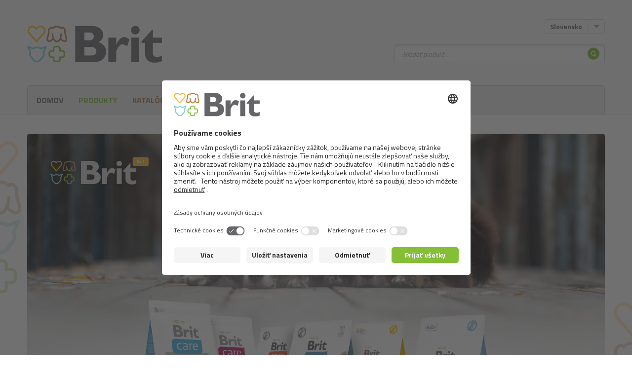

--- FILE ---
content_type: text/html; charset=UTF-8
request_url: https://brit-petfood.com/sk/program-5-1-zadarmo
body_size: 9064
content:
<!DOCTYPE html>
<!--[if IE 7 ]>    <html lang="sk" class="ie7 no-js"> <![endif]-->
<!--[if IE 8 ]>    <html lang="sk" class="ie8 no-js"> <![endif]-->
<!--[if IE 9 ]>    <html lang="sk" class="ie9 no-js"> <![endif]-->
<!--[if (gt IE 9)|!(IE)]><!--> <html lang="sk" class="no-js"> <!--<![endif]-->
    <head>

    <title>Program 5+1 zadarmo &ndash; Brit</title>

    <link rel="dns-prefetch" href="//fonts.googleapis.com">
    <link rel="preconnect" href="https://fonts.gstatic.com/" crossorigin>

        <meta charset="utf-8" />
    <meta name="viewport" content="width=device-width, initial-scale=1.0, minimum-scale=1.0, maximum-scale=1.0, user-scalable=0" />
    <!--[if IE]><meta http-equiv="X-UA-Compatible" content="IE=edge,chrome=1"><![endif]-->
    
    <meta name="DC.Title"                   content="Program 5+1 zadarmo &ndash; Brit" />
    <meta name="description"                content="Hľadáte kvalitné krmivo pre svojho domáceho maznáčika? Doprajte mu len to najlepšie v podobe 100% prírodného krmiva Brit. Zabezpečujeme predaj krmiva online." />
    <meta name="keywords"                   content="krmivo, mäso, pes, mačka, hlodavec, bez obilnín, holistické krmivo, domáci maznáčikovia" />
    <meta name="geo.position"               content="https://krmivo-brit.cz" />
    <meta name="ICBM"                       content="https://krmivo-brit.cz" />
    <meta name="author"                     content="" />
    <meta name="robots"                     content="index,follow" />
    <meta name="copyright"                  content="All rights reserved"/>
    <meta name="google-site-verification"   content="kLPjPwsiPv1Ic2fSNFqfzSBrW5LWvaaaVNm_AsXwGK4" />
    <meta charset="utf-8"/>
    
    <meta property="og:url"                 content="http://brit-petfood.com/sk/program-5-1-zadarmo" />
    <meta property="og:site_name"           content="Program 5+1 zadarmo &ndash; Brit" />
    <meta property="og:type"                content="website" />
    <meta property="og:title"               content="Program 5+1 zadarmo &ndash; Brit" />
    <meta property="og:image"               content="https://www.krmivo-brit.cz/assets/front/img/ogfacebook.png" />
    <meta property="og:description"         content="Hľadáte kvalitné krmivo pre svojho domáceho maznáčika? Doprajte mu len to najlepšie v podobe 100% prírodného krmiva Brit. Zabezpečujeme predaj krmiva online." />
    
    <meta property="fb:app_id" content="264436323913483" />

    <meta property="twitter:url"            content="http://brit-petfood.com/sk/program-5-1-zadarmo" />
    <meta property="twitter:image"          content="https://www.krmivo-brit.cz/assets/front/img/ogtwitter.png" />
    <meta property="twitter:title"          content="Program 5+1 zadarmo &ndash; Brit" />
    <meta property="twitter:creator"        content=""/>
    <meta property="twitter:description"    content="Hľadáte kvalitné krmivo pre svojho domáceho maznáčika? Doprajte mu len to najlepšie v podobe 100% prírodného krmiva Brit. Zabezpečujeme predaj krmiva online." />
    <meta property="twitter:site"           content="Program 5+1 zadarmo &ndash; Brit" />
    
        <link rel="alternate" hreflang="cs" href="http://krmivo-brit.cz/program-5-1-zdarma" />
	<link rel="alternate" hreflang="sk" href="http://brit-petfood.com/sk/program-5-1-zadarmo" />
	
            <link rel="apple-touch-icon" sizes="57x57"         href="/assets/front/favicons/apple-icon-57x57.png">
    <link rel="apple-touch-icon" sizes="60x60"         href="/assets/front/favicons/apple-icon-60x60.png">
    <link rel="apple-touch-icon" sizes="72x72"         href="/assets/front/favicons/apple-icon-72x72.png">
    <link rel="apple-touch-icon" sizes="76x76"         href="/assets/front/favicons/apple-icon-76x76.png">
    <link rel="apple-touch-icon" sizes="114x114"       href="/assets/front/favicons/apple-icon-114x114.png">
    <link rel="apple-touch-icon" sizes="120x120"       href="/assets/front/favicons/apple-icon-120x120.png">
    <link rel="apple-touch-icon" sizes="144x144"       href="/assets/front/favicons/apple-icon-144x144.png">
    <link rel="apple-touch-icon" sizes="152x152"       href="/assets/front/favicons/apple-icon-152x152.png">
    <link rel="apple-touch-icon" sizes="180x180"       href="/assets/front/favicons/apple-icon-180x180.png">
    <link rel="icon" type="image/png" sizes="192x192"  href="/assets/front/favicons/android-icon-192x192.png">
    <link rel="icon" type="image/png" sizes="32x32"    href="/assets/front/favicons/favicon-32x32.png">
    <link rel="icon" type="image/png" sizes="96x96"    href="/assets/front/favicons/favicon-96x96.png">
    <link rel="icon" type="image/png" sizes="16x16"    href="/assets/front/favicons/favicon-16x16.png">
    <link rel="manifest"                               href="/assets/front/favicons/manifest.json">
    <meta name="msapplication-TileImage"               content="/assets/front/favicons/ms-icon-144x144.png">
    <meta name="msapplication-TileColor" content="#ffffff">
    <meta name="theme-color" content="#ffffff">
    

    <link href="/tmp/9908c5dc5b3f1f1b226ae2dfbcfc21df.css?v=20220412" rel="stylesheet" type="text/css">
    <script src="/tmp/fad4c040d654a53337939b5f3fd268e9.js?v=20220412"></script>
    
    <link href="https://fonts.googleapis.com/css?family=Titillium+Web:300,300i,400,600,700&display=swap&subset=latin-ext" rel="stylesheet">

            <link href="https://fonts.googleapis.com/css?family=Amatic+SC:700|Yanone+Kaffeesatz:700&display=swap&subset=latin-ext" rel="stylesheet">
        <script src="https://ajax.googleapis.com/ajax/libs/webfont/1.6.26/webfont.js"></script>
        <script>
          WebFont.load({
            google: {
              families: ['Amatic+SC:700:latin-ext', 'Yanone+Kaffeesatz:700']
            },
            custom: {
              families: ['Veneer', 'Metro Script', 'Gill Sans MT', 'Gill Sans EDITED', 'Tartine Script Regular EDITED', 'Klavika', 'TheSans', 'Good Pro'],
              urls: ['https://krmivo-brit.cz/assets/fonts/veneer/style.css', 'https://krmivo-brit.cz/assets/fonts/metro-script/style.css', '/assets/fonts/gillsans/style.css', '/assets/fonts/gillsansedited/style.css', '/assets/fonts/tartinescript/style.css', '/assets/fonts/klavika/style.css', '/assets/fonts/thesans/style.css', '/assets/fonts/goodpro/style.css']
            }
          });
        </script>
    
        
    <link rel="shortcut icon" href="/assets/front/img/favicon.ico?v=1" />
    <script>document.documentElement.className = document.documentElement.className.replace('no-js', 'js');</script>

    
        <!-- Google Tag Manager -->
        <script>(function(w,d,s,l,i){w[l]=w[l]||[];w[l].push({'gtm.start':
                new Date().getTime(),event:'gtm.js'});var f=d.getElementsByTagName(s)[0],
              j=d.createElement(s),dl=l!='dataLayer'?'&l='+l:'';j.async=true;j.src=
              'https://www.googletagmanager.com/gtm.js?id='+i+dl;f.parentNode.insertBefore(j,f);
          })(window,document,'script','dataLayer','GTM-5JQLSDJ');</script>
        <!-- End Google Tag Manager -->

    

    

</head>
    <body
            data-system-link="Front:Node:default"
            data-language="SK_sk"

            data-i18n-dictionary-timestamp="1669712183"
            data-i18n-current-language-code="SK_sk"
            data-i18n-current-language-formula="nplurals=3; plural=((((n%10)==1)&&((n%100)!=11))?(0):(((((n%10)>=2)&&((n%10)<=4))&&(((n%100)<10)||((n%100)>=20)))?(1):2));"
            data-i18n-current-language-prefix="sk"
            data-i18n-current-web-module="Front"

            
            class="front-node-default page-subpage chrome mac desktop SK_sk "
    >

                        
        <div class="mother" > <!-- Výmysel superkodérů -->

                            <div id="fb-root"></div>

    <p id="menu-accessibility">
        <a title="Prejsť na obsah (klávesová skratka alt + 2)" accesskey="2" href="#main">Prejsť na obsah</a>
        <span class="hide">|</span>
        <a href="#menu-main">Prejsť na hlavné menu</a>
        <span class="hide">|</span>
        <a href="#form-search">Prejsť na vyhľadávanie produktov</a>
    </p>

    <div id="header">
        <div class="container-fluid">
            <p id="logo" itemscope itemtype="http://schema.org/Organization">
                <a itemprop="url" href="/sk">
                    <img itemprop="logo" src="/assets/front/img/logo-brit.png" alt="Brit" />
                                            <img itemprop="logo" src="/assets/front/img/logo-brit.png" alt="Brit" />
                                    </a>
            </p>
        </div>
    </div>            
            

    <div id="main">

        <div class="container-fluid">

            
            <div class="bonusProgram">
    <img src="/assets/front/img/bonusProgram/logo.svg" class="bonusProgram__logo" width="200">
    <div class="center mb-8">
        <img src="/file/nodes/5plus1-banner-sk.png" alt="Program 5+1 zdarma" class="bonusProgram__products">
        <p class="bonusProgram__lead">
            Nakúpte vo vybraných kamenných predajniach<br> <strong>5&nbsp;balení krmiva Brit a šieste dostanete zadarmo</strong>.
        </p>
            </div>
    <div class="center mb-8">
        <h2 class="bonusProgram__caption mb-4">Ako postupovať?</h2>
        <ol class="bonusProgram__steps left">
            <li>Navštívte <strong>predajňu zaradenú do programu 5+1</strong>, vyberte produkty Brit zaradené do programu.</li>
            <li><strong>Naskenujte priamo na mieste čiarový kód</strong> z produktu, po zaplatení odfoťte účtenku a odošlite na schválenie.</li>
            <li>S piatym schváleným nákupom sa vám automaticky vygeneruje QR kód, ktorý ukážete predajcovi a <strong>odnesiete si produkt zdarma</strong>.</li>
        </ol>
    </div>

    <div class="center mb-8">
        <h2 class="bonusProgram__caption mb-4">AKO APLIKÁCIU POUŽÍVAŤ?</h2>

        <div class="bonusProgram__video">
            <img src="/assets/front/img/bonusProgram/placeholder.png" class="bonusProgram__videoItem" onclick="this.nextSibling.src=this.nextSibling.getAttribute('data-src'); this.style.display='none'" style="cursor: pointer; z-index:2;"><iframe data-src="https://www.youtube.com/embed/BuRDcvOxhig?&autoplay=1" frameborder="0" allow="autoplay; encrypted-media" class="bonusProgram__videoItem" allowfullscreen=""></iframe>
        </div>
    </div>

    <div class="center mb-8">
        <a href="https://bonus.krmivo-brit.cz" class="btn btn-green btn-buy btn-icon-after btn-rounded">
            <span>
                <span>Prejsť do aplikácie 5+1 zadarmo</span>
                <span class="icon icon-arrow-right-circle"></span>
            </span>
        </a>
    </div>
    <p>
        <a href="/file/nodes/slk-brit-podmienky-vernostneho-programu-0.pdf" target="_blank">Pravidlá programu 5+1 zadarmo</a><br>
        <a href="/file/nodes/01b-informace-ziskani-ou-smlouva-vernostni-koncept-sk-260121.pdf" target="_blank">Informácie o spracúvaní osobných údajov</a><br>
        <a href="/file/nodes/01c-informace-ziskani-ou-marketing-koncept-sk-260121.pdf" target="_blank">Súhlas so spracúvaním osobných údajov a informácie o spracúvaní osobných údajov</a>
    </p>
</div>

        </div>
    </div>



                            <div id="box-header">

        <div class="row">

            
            <div class="item dropdown js-dropdown menu-dropdown language-menu" id="menu-lang">

                <a href="/" class="btn btn-small btn-border btn-icon-after toggle text-left">
                    <span>
                        <span class="language-label-min-width">
                                                            Slovensko
                                                    </span>
                        <span class="icon icon-caret-down"></span>
                    </span>
                </a>

                <div class="more">

                    <ul class="reset">
                                                    <li>
                                <a href="/cs/program-5-1-zdarma"><img src="/file/nodes/country/flagImage/czech-republic.png/24x24/FIT"></a>
                            </li>
                                                    <li>
                                <a href="/sk/program-5-1-zadarmo"><img src="/file/nodes/country/flagImage/slovakia.png/24x24/FIT"></a>
                            </li>
                                                    <li>
                                <a href="https://karmybrit.pl"><img src="/file/nodes/country/flagImage/poland.png/24x24/FIT"></a>
                            </li>
                                            </ul>

                    <div class="show-more">
                        <a href="/sk/distributors">
                            <span class="text-black-50">International&nbsp;</span>
                            <svg xmlns="http://www.w3.org/2000/svg" style="width: 24px; height: 24px; padding: 4.25px 0;" fill="none" viewBox="0 0 24 24" stroke="currentColor" stroke-width="2">
                              <path stroke-linecap="round" stroke-linejoin="round" d="M3.055 11H5a2 2 0 012 2v1a2 2 0 002 2 2 2 0 012 2v2.945M8 3.935V5.5A2.5 2.5 0 0010.5 8h.5a2 2 0 012 2 2 2 0 104 0 2 2 0 012-2h1.064M15 20.488V18a2 2 0 012-2h3.064M21 12a9 9 0 11-18 0 9 9 0 0118 0z" />
                            </svg>
                        </a>
                    </div>
                </div>
            </div>
        </div>

        <div class="row">

            <div itemscope itemtype="http://schema.org/WebSite" class="item form-search" id="form-search">
    <meta itemprop="url" content="/sk"/>

    <p class="menu-mobile js-menu-mobile">
        <a href="#" class="toggle-mobile">
            <span class="vhide">Hľadať</span>
            <span class="icon icon-search"></span>
            <span class="icon icon-close"></span>
        </a>
    </p>

    <form itemprop="potentialAction" itemscope itemtype="http://schema.org/SearchAction" action="/sk/products" class="form-wrap" method="get">

        <p class="inp-wrap">

            <label for="search" class="vhide">Hľadať</label>
            <span class="inp-fix">
                 <meta itemprop="target" content="/sk/products?search={search}" />
                <input itemprop="query-input" type="text" class="inp-text" autocomplete="off" name="search" id="search" placeholder="Hľadať produkt ...">
            </span>

            <button class="btn btn-icon-only hidden-xs" type="submit">
                <span>
                    <span class="vhide">Hľadať</span>
                    <span class="icon icon-search-circle"></span>
                </span>
            </button>

            <button class="btn btn-green visible-xs-block" type="submit">
                <span>Hľadať</span>
            </button>

        </p>

        <div class="templates">
            <li class="item">
                <a href="#" class="inner">
                    <p class="img">
                        <img src="" alt="">
                    </p>
                    <p class="product"></p>
                </a>
            </li>
        </div>

        <div class="box-autocomplete">
            <div class="wrap">

                <div class="crossroad-products-small">
                    <ul class="reset products">

                        <li class="loading">
                            <a class="inner">
                                <p class="product">Načítava sa...</p>
                            </a>
                        </li>

                        <li class="not-found" style="display: none">
                            <a class="inner">
                                <p class="product">Nenašiel sa žiaden zodpovedajúci produkt</p>
                            </a>
                        </li>


                    </ul>
                </div>

            </div>
        </div>

    </form>
</div>
            
        </div>

    </div>
            <div id="menu-main">
    <div class="container-fluid">

        <p class="menu-mobile js-menu-mobile">
            <a href="#" class="toggle-mobile">
                <span class="vhide">Menu</span>
                <span class="icon icon-menu"></span>
                <span class="icon icon-close"></span>
            </a>
        </p>

        <div class="wrap">
            <ul class="reset menu">


                
        <li class="hidden-xs">

                        <a id="navigationLink_home" class="" href="/sk">Domov</a>

            
        </li>

        <li class="">

                        <a href="#" class="submenu-link">
                <span class="icon icon-caret-down"></span>
            </a>
                        <a  class="green" href="/sk/products">Produkty</a>

                        <div class="more">
                <ul class="reset">
                    
        <li class="">

                        <a  class="" href="/sk/products/dogs">Psy</a>

            
        </li>

        <li class="">

                        <a  class="" href="/sk/products/cats">Mačky</a>

            
        </li>

        <li class="">

                        <a  class="" href="/sk/products/rodents">Hlodavce</a>

            
        </li>
                </ul>
            </div>
            
        </li>

        <li class="">

                        <a href="#" class="submenu-link">
                <span class="icon icon-caret-down"></span>
            </a>
                        <a  class="brown" href="/sk/breed-catalog">Katalóg plemien</a>

                        <div class="more">
                <ul class="reset">
                    
        <li class="">

                        <a  class="" href="/sk/breed-catalog/dogs">Psi</a>

            
        </li>

        <li class="">

                        <a  class="" href="/sk/breed-catalog/cats">Mačky</a>

            
        </li>
                </ul>
            </div>
            
        </li>

        <li class="">

                        <a href="#" class="submenu-link">
                <span class="icon icon-caret-down"></span>
            </a>
                        <a  class="blue" href="/sk/company-profile">O nás</a>

                        <div class="more">
                <ul class="reset">
                    
        <li class="">

                        <a  class="" href="/sk/company-profile">Profil spoločnosti</a>

            
        </li>

        <li class="">

                        <a  class="green" href="/sk/kontakt">Kontakt</a>

            
        </li>
                </ul>
            </div>
            
        </li>

        <li class="">

                        <a  class="green" href="/sk/shops">Obchody</a>

            
        </li>

                
            </ul>

            
        </div>

    </div>
</div>
            
    <div class="footer">
        <div class="wrap">
            <div class="container-fluid">

                <div class="row language-switcher-box">
                    <div class="col-xs-8 col-xs-offset-2">
                        <a href="/sk/where-are-you-from" class="btn btn-green btn-rounded visible-xs">
                            <span>
                                <span>Prepnúť jazyk</span>
                            </span>
                        </a>
                    </div>
                </div>

                <div class="footer-line">
                    <div class="footer-line__links">
                        <p class="copy">
                                                            <a href="/sk/program-5-1-zadarmo">5+1 pre zákazníkov</a>
                                <a href="https://bonus.krmivo-brit.cz/retail" target="_blank">5+1 pre predajcov</a>
                                                    </p>

                        <p class="copy pt-0">
                            &copy; 2026 VAFO PRAHA s.r.o. Všetky práva vyhradené
                        </p>
                    </div>

                    <div>
                        <div class="cards">
                            <span>
                                <svg xmlns="http://www.w3.org/2000/svg" width="60px" viewBox="0 0 146.8024 120.4146">
                                  <g>
                                    <rect width="146.8024" height="120.4146" style="fill: none"/>
                                    <g>
                                      <path d="M358.94359,351.0513V345.052a3.558,3.558,0,0,0-3.7594-3.7994,3.70192,3.70192,0,0,0-3.3595,1.6997,3.511,3.511,0,0,0-3.1596-1.6997,3.16116,3.16116,0,0,0-2.7996,1.4198v-1.1798h-2.0798v9.5587h2.0997v-5.2994a2.23566,2.23566,0,0,1,2.3397-2.5396c1.3798,0,2.0798.8999,2.0798,2.5196v5.3194h2.0997v-5.2994a2.25437,2.25437,0,0,1,2.3397-2.5396c1.41971,0,2.0996.8999,2.0996,2.5196v5.3194Zm31.0758-9.5587h-3.3995V338.593h-2.0997v2.8996h-1.9398v1.8997h1.9398v4.3594c0,2.2196.8599,3.5396,3.3195,3.5396a4.88466,4.88466,0,0,0,2.5996-.74l-.5998-1.7798a3.83859,3.83859,0,0,1-1.8398.54c-1.0399,0-1.3798-.6401-1.3798-1.5997v-4.3195h3.3995Zm17.73761-.24a2.81917,2.81917,0,0,0-2.51961,1.3998v-1.1598h-2.0598v9.5587h2.0797v-5.3594c0-1.5797.6799-2.4596,2.0399-2.4596a3.38832,3.38832,0,0,1,1.2997.24l.6399-1.9598a4.44615,4.44615,0,0,0-1.47979-.2599Zm-26.81631.9998a7.14807,7.14807,0,0,0-3.8995-.9998c-2.4197,0-3.9794,1.1598-3.9794,3.0595,0,1.5599,1.1598,2.5198,3.2994,2.8197l.9799.1399c1.1398.1598,1.6798.4599,1.6798.9998,0,.7399-.76,1.16-2.1797,1.16a5.09159,5.09159,0,0,1-3.1796-1l-.9798,1.6198a6.89734,6.89734,0,0,0,4.1394,1.24c2.7596,0,4.3593-1.3,4.3593-3.1197,0-1.6798-1.2597-2.5597-3.3394-2.8597l-.9798-.14c-.9-.1199-1.6198-.2997-1.6198-.9396,0-.7.6797-1.12,1.8197-1.12a6.16291,6.16291,0,0,1,2.9796.8199Zm55.71231-.9998a2.81917,2.81917,0,0,0-2.51961,1.3998v-1.1598h-2.0597v9.5587h2.0796v-5.3594c0-1.5797.68-2.4596,2.03971-2.4596a3.3889,3.3889,0,0,1,1.3.24l.63989-1.9598a4.44671,4.44671,0,0,0-1.47989-.2599Zm-26.79641,5.0191a4.82943,4.82943,0,0,0,5.0995,5.0196,5.00684,5.00684,0,0,0,3.4394-1.14l-.9998-1.6798a4.20185,4.20185,0,0,1-2.49969.8599,3.06518,3.06518,0,0,1,0-6.1191,4.2013,4.2013,0,0,1,2.49969.86l.9998-1.6799a5.00768,5.00768,0,0,0-3.4394-1.1398,4.8293,4.8293,0,0,0-5.0995,5.0191Zm19.47741,0v-4.7791h-2.07971v1.1598a3.62617,3.62617,0,0,0-3.0196-1.3998,5.02538,5.02538,0,0,0,0,10.0387,3.6263,3.6263,0,0,0,3.0196-1.4v1.16H429.334Zm-7.739,0a2.89437,2.89437,0,1,1,2.89979,3.0597,2.86746,2.86746,0,0,1-2.89979-3.0597Zm-25.09641-5.0191a5.02359,5.02359,0,0,0,.14,10.0387,5.80955,5.80955,0,0,0,3.91941-1.34l-1.01991-1.5397a4.55355,4.55355,0,0,1-2.7796.9998,2.65471,2.65471,0,0,1-2.8596-2.3398H400.998c.02-.2598.03989-.5198.03989-.7999-.01989-2.9794-1.8597-5.0191-4.5393-5.0191Zm-.0401,1.8597a2.37413,2.37413,0,0,1,2.4197,2.3197h-4.9593a2.46089,2.46089,0,0,1,2.5396-2.3197Zm52.1729,3.1594v-8.6185h-2.0798v4.9992a3.62611,3.62611,0,0,0-3.0195-1.3998,5.02537,5.02537,0,0,0,0,10.0387,3.62624,3.62624,0,0,0,3.0195-1.4v1.16h2.0798Zm3.4668,3.3943a.95392.95392,0,0,1,.3762.0746.97593.97593,0,0,1,.3074.2037.95726.95726,0,0,1,.2071.3027.93387.93387,0,0,1,0,.7371.96452.96452,0,0,1-.2071.3015.998.998,0,0,1-.3074.2048.93913.93913,0,0,1-.3762.0758.96809.96809,0,0,1-.8976-.5821.93625.93625,0,0,1,0-.7371.96319.96319,0,0,1,.2062-.3027.94913.94913,0,0,1,.3085-.2037A.98157.98157,0,0,1,452.09819,349.666Zm0,1.6906a.70738.70738,0,0,0,.2866-.0582.7542.7542,0,0,0,.2327-.1584.74473.74473,0,0,0,0-1.048.73833.73833,0,0,0-.2327-.157.71686.71686,0,0,0-.2866-.0571.74733.74733,0,0,0-.29219.0571.7299.7299,0,0,0-.23631.157.74447.74447,0,0,0,0,1.048.745.745,0,0,0,.23631.1584A.73739.73739,0,0,0,452.09819,351.3566Zm.0559-1.1854a.40175.40175,0,0,1,.2621.0758.253.253,0,0,1,.0919.2061.23989.23989,0,0,1-.0733.1803.3496.3496,0,0,1-.2085.0874l.2888.333h-.2258l-.2678-.3307h-.0862v.3307h-.1886v-.8826Zm-.2188.1655v.2352h.2166a.21318.21318,0,0,0,.1188-.0293.0996.0996,0,0,0,.0441-.0895.09807.09807,0,0,0-.0441-.0875.21492.21492,0,0,0-.1188-.0289Zm-11.0428-4.065a2.89423,2.89423,0,1,1,2.89951,3.0597,2.86735,2.86735,0,0,1-2.89951-3.0597Zm-70.2304,0v-4.7791h-2.0798v1.1598a3.62617,3.62617,0,0,0-3.0196-1.3998,5.02538,5.02538,0,0,0,0,10.0387,3.6263,3.6263,0,0,0,3.0196-1.4v1.16h2.0798Zm-7.7389,0a2.89423,2.89423,0,1,1,2.8995,3.0597A2.86735,2.86735,0,0,1,362.92319,346.2717Z" transform="translate(-322.59839 -245.7927)" style="fill: #231f20"/>
                                      <g>
                                        <rect x="57.6515" y="22.8537" width="31.5" height="56.6064" style="fill: #ff5f00"/>
                                        <path d="M382.25009,296.9496A35.93751,35.93751,0,0,1,396,268.6464a36,36,0,1,0,0,56.6064A35.938,35.938,0,0,1,382.25009,296.9496Z" transform="translate(-322.59839 -245.7927)" style="fill: #eb001b"/>
                                        <path d="M454.24519,296.9496A35.99866,35.99866,0,0,1,396,325.2528a36.0052,36.0052,0,0,0,0-56.6064,35.99866,35.99866,0,0,1,58.24519,28.3032Z" transform="translate(-322.59839 -245.7927)" style="fill: #f79e1b"/>
                                        <path d="M450.81019,319.2565v-1.1589h.4673v-.2361h-1.1901v.2361h.4675v1.1589Zm2.3105,0v-1.3973h-.3648l-.4196.9611-.4197-.9611h-.365v1.3973h.2576v-1.054l.3935.9087h.2671l.3935-.911v1.0563Z" transform="translate(-322.59839 -245.7927)" style="fill: #f79e1b"/>
                                      </g>
                                    </g>
                                  </g>
                                </svg>

                            </span>
                            <span>
                                <svg style="margin-left: -16px;" enable-background="new 0 0 3384.54 2077.85" width="90px" viewBox="0 0 3384.54 2077.85" xmlns="http://www.w3.org/2000/svg"><path d="m1461.26 739.84-251.37 599.74h-164l-123.7-478.62c-7.51-29.48-14.04-40.28-36.88-52.7-37.29-20.23-98.87-39.21-153.05-50.99l3.68-17.43h263.99c33.65 0 63.9 22.4 71.54 61.15l65.33 347.04 161.46-408.2h163zm642.58 403.93c.66-158.29-218.88-167.01-217.37-237.72.47-21.52 20.96-44.4 65.81-50.24 22.23-2.91 83.48-5.13 152.95 26.84l27.25-127.18c-37.33-13.55-85.36-26.59-145.12-26.59-153.35 0-261.27 81.52-262.18 198.25-.99 86.34 77.03 134.52 135.81 163.21 60.47 29.38 80.76 48.26 80.53 74.54-.43 40.23-48.23 57.99-92.9 58.69-77.98 1.2-123.23-21.1-159.3-37.87l-28.12 131.39c36.25 16.63 103.16 31.14 172.53 31.87 162.99 0 269.61-80.51 270.11-205.19m404.94 195.81h143.49l-125.25-599.74h-132.44c-29.78 0-54.9 17.34-66.02 44l-232.81 555.74h162.91l32.34-89.58h199.05zm-173.11-212.5 81.66-225.18 47 225.18zm-652.74-387.24-128.29 599.74h-155.14l128.34-599.74z" fill="#1434cb"/></svg>
                            </span>
                        </div>
                                            </div>
                </div>

            </div>
        </div>
    </div>            
        </div>

        
        
        <!-- Modal -->
        <div class="modal fade" id="britanimalsModal" tabindex="-1" role="dialog" aria-labelledby="britanimalsModalLabel" aria-hidden="true">
            <div class="modal-dialog" role="document">
                <div class="modal-content">
                    <div class="modal-header" style="background-color: #fff; padding-bottom: 0;">
                        <button type="button" class="close" data-dismiss="modal" aria-label="Close">
                            <span aria-hidden="true">&times;</span>
                        </button>
                        <hgroup class="modal-hgroup">
                            <img src="" width="32" alt=""
                                 aria-hidden="true" loading="lazy">
                            <h5 class="modal-title"  id="britanimalsModalLabel"></h5>
                        </hgroup>
                    </div>
                    <div class="modal-body"></div>
                </div>
            </div>
        </div>

</body>
</html>


--- FILE ---
content_type: text/css
request_url: https://brit-petfood.com/assets/fonts/gillsansedited/style.css
body_size: 19
content:
@font-face {
    font-family: 'Gill Sans EDITED';
    src: url('gill-sans-regular-edited.ttf') format('truetype');
    font-weight: 400;
}

@font-face {
    font-family: 'Gill Sans EDITED';
    src: url('gill-sans-semibold-edited.ttf') format('truetype');
    font-weight: 600;
}


--- FILE ---
content_type: image/svg+xml
request_url: https://brit-petfood.com/assets/front/img/bonusProgram/logo.svg
body_size: 3506
content:
<svg fill="none" xmlns="http://www.w3.org/2000/svg" viewBox="0 0 207 58">
  <path d="M150.12 14.042c0 3.154-2.582 5.734-5.743 5.734-3.159 0-5.744-2.58-5.744-5.734 0-3.153 2.585-5.733 5.744-5.733 3.161 0 5.743 2.58 5.743 5.733z" fill="#D4D4D4"/>
  <path d="M76.418 36.62h8.55c4.306 0 7.467 1.939 7.467 5.521 0 4.227-2.368 6.019-9.118 6.019h-6.898V36.62zM64.212 8.24V57.12h23.84c14.295 0 17.309-8.746 17.309-14.333 0-5.736-3.446-10.752-10.412-12.546 4.097-2.006 6.676-5.66 6.676-9.747 0-5.444-4.665-12.255-16.226-12.255H64.212zm12.206 8.96h6.39c4.46 0 6.251 2.65 6.251 5.16 0 2.578-1.791 5.304-6.25 5.304h-6.39V17.2z" fill="#747373"/>
  <path d="M76.418 36.62h8.55c4.306 0 7.467 1.939 7.467 5.521 0 4.227-2.368 6.019-9.118 6.019h-6.898V36.62zM64.212 8.24V57.12h23.84c14.295 0 17.309-8.746 17.309-14.333 0-5.736-3.446-10.752-10.412-12.546 4.097-2.006 6.676-5.66 6.676-9.747 0-5.444-4.665-12.255-16.226-12.255H64.212zm12.206 8.96h6.39c4.46 0 6.251 2.65 6.251 5.16 0 2.578-1.791 5.304-6.25 5.304h-6.39V17.2z" fill="#D4D4D4"/>
  <path d="M118.888 33.54h.143c3.088-6.88 6.532-10.105 10.557-10.105 2.085 0 3.877.787 6.894 3.009l-2.873 9.174c-2.729-1.72-4.524-2.437-6.175-2.437-3.805 0-6.249 3.586-8.546 9.677V57.12h-10.414V24.078h10.414v9.461z" fill="#747373"/>
  <path d="M118.888 33.54h.143c3.088-6.88 6.532-10.105 10.557-10.105 2.085 0 3.877.787 6.894 3.009l-2.873 9.174c-2.729-1.72-4.524-2.437-6.175-2.437-3.805 0-6.249 3.586-8.546 9.677V57.12h-10.414V24.078h10.414v9.461zM149.552 57.12H139.14V24.078h10.412V57.12z" fill="#D4D4D4"/>
  <path d="M180 31.173h-12.06v13.619c0 3.221 1.865 5.303 5.097 5.303 2.151 0 4.166-.501 6.963-1.935v7.524c-3.661 1.507-6.387 2.08-9.621 2.08-6.893 0-12.856-3.154-12.856-12.398V31.173h-4.737v-2.005l13.861-15.481h1.293v10.39H180v7.096z" fill="#747373"/>
  <path d="M180 31.173h-12.06v13.619c0 3.221 1.865 5.303 5.097 5.303 2.151 0 4.166-.501 6.963-1.935v7.524c-3.661 1.507-6.387 2.08-9.621 2.08-6.893 0-12.856-3.154-12.856-12.398V31.173h-4.737v-2.005l13.861-15.481h1.293v10.39H180v7.096z" fill="#D4D4D4"/>
  <path d="M3.912 11.523a4.327 4.327 0 00-1.32 3.108 4.324 4.324 0 001.287 3.077l.055.06 8.504 9.902 7.22-8.093.023-.026 1.723-1.803c.59-.852.938-1.981.936-3.096-.003-1.244-.415-2.436-1.303-3.32a4.492 4.492 0 00-3.18-1.305 4.486 4.486 0 00-3.146 1.276l-1.67 1.626a1.019 1.019 0 01-1.426-.008l-1.377-1.367a4.494 4.494 0 00-3.18-1.305 4.488 4.488 0 00-3.146 1.274zm8.502 18.703a1.014 1.014 0 01-.762-.354L2.416 19.116A6.35 6.35 0 01.56 14.63a6.35 6.35 0 011.932-4.559 6.521 6.521 0 014.566-1.85c1.666-.001 3.343.632 4.613 1.894l.668.663.952-.926A6.517 6.517 0 0117.858 8a6.526 6.526 0 014.613 1.896c1.326 1.32 1.902 3.07 1.9 4.756-.003 1.558-.475 3.09-1.35 4.327l-.094.114-1.761 1.843-7.984 8.95c-.193.217-.469.34-.759.34h-.01z" fill="#FDC400"/>
  <path d="M5.18 43.091c.105.245.113.524.022.775a8.507 8.507 0 00-.505 2.893c.004.798.306 1.442.839 2.173.528.723 1.275 1.459 1.957 2.336.846 1.098 1.634 2.1 2.48 2.78.856.678 1.708 1.066 2.933 1.074 1.187-.009 1.968-.351 2.765-.958.789-.608 1.539-1.523 2.395-2.558.732-.877 1.537-1.666 2.118-2.459.585-.8.928-1.538.929-2.388 0-.836-.115-1.661-.327-2.448a1.065 1.065 0 01.049-.69l2.367-5.552-4.492 1.793c-.33.13-.701.09-.994-.11-1.341-.916-3.03-1.357-4.81-1.357a8.05 8.05 0 00-4.455 1.342c-.29.19-.656.228-.98.1l-4.433-1.77 2.142 5.024zm7.726 14.15c-1.734.01-3.16-.64-4.268-1.546-1.117-.906-1.977-2.038-2.827-3.133-.555-.725-1.316-1.47-1.987-2.375-.666-.899-1.252-2.031-1.25-3.428 0-1.117.174-2.197.494-3.208L.085 36.554a1.063 1.063 0 011.371-1.4l6.306 2.516a10.162 10.162 0 015.144-1.394c1.932 0 3.858.433 5.52 1.417l6.358-2.539a1.062 1.062 0 011.372 1.4l-3.228 7.57c.2.85.309 1.734.309 2.635 0 1.464-.622 2.669-1.342 3.642-.725.98-1.566 1.796-2.195 2.558-.845 1.013-1.662 2.048-2.726 2.878a6.405 6.405 0 01-4.03 1.405h-.038z" fill="#9BD5E2"/>
  <path d="M38.52 57.189c-1.119-.002-2.15-.36-2.937-.987-.782-.622-1.334-1.563-1.334-2.634v-2.132h-2.136c-1.074 0-2.017-.55-2.639-1.331-.628-.786-.986-1.817-.988-2.932v-2.038c.002-1.116.36-2.146.988-2.93.622-.782 1.565-1.332 2.64-1.332h2.135v-2.131c0-1.074.552-2.015 1.334-2.636.788-.627 1.819-.984 2.938-.985h2.041c1.12 0 2.151.358 2.938.985.783.621 1.335 1.562 1.334 2.636v2.131h2.135v2.028h-4.167v-4.16c-.001-.368-.178-.73-.574-1.052-.391-.316-.987-.541-1.666-.54h-2.041c-.678-.001-1.274.224-1.666.54-.395.322-.572.684-.573 1.053v4.16h-4.169c-.368 0-.731.177-1.054.571-.316.39-.542.985-.54 1.662v2.038c-.002.677.224 1.272.54 1.663.323.395.686.571 1.054.572h4.169v4.16c0 .366.178.73.573 1.052.392.316.988.542 1.666.54h2.041c.678.002 1.274-.224 1.666-.54.396-.322.573-.686.574-1.052v-4.16h4.167c.369 0 .733-.177 1.056-.572.316-.39.542-.986.54-1.663v-2.038c.002-.677-.224-1.271-.54-1.662-.323-.394-.687-.57-1.056-.572v-2.028c1.075 0 2.018.55 2.64 1.331.63.785.987 1.815.988 2.93v2.038c0 1.117-.359 2.147-.988 2.933-.622.78-1.564 1.332-2.64 1.331h-2.136v2.132c.002 1.07-.55 2.012-1.333 2.634-.786.628-1.818.986-2.938.987h-2.041z" fill="#95C11F"/>
  <path d="M33.227 12.29a1.013 1.013 0 010-1.435c.903-.903 1.79-1.58 2.822-2.01 1.03-.431 2.157-.595 3.484-.594.56 0 1.016.454 1.016 1.014s-.456 1.014-1.016 1.014c-1.172.001-1.988.14-2.7.437-.71.297-1.367.774-2.168 1.573a1.015 1.015 0 01-1.438 0zM36.094 28.742c-.876-.868-1.495-1.976-1.963-3.136-.926-2.325-1.248-4.866-1.253-6.343 0-.56.454-1.013 1.015-1.013.562 0 1.017.454 1.017 1.013-.003.886.168 2.481.596 4.048.42 1.574 1.125 3.124 2.016 3.99.601.58 1.21.878 2.01.885a1.014 1.014 0 110 2.027h-.022c-1.374 0-2.554-.61-3.416-1.47z" fill="#C38D4D"/>
  <path d="M26.772 28.983c-.6-.72-.856-1.697-.856-2.902.001-1.4.342-3.17 1.109-5.488.637-1.94.722-3.176.724-4.202 0-.457-.02-.878-.02-1.313-.012-.89.123-1.914.79-2.946.452-.716 1.006-1.315 1.643-1.753.634-.435 1.363-.716 2.14-.717a3.08 3.08 0 011.779.566c.459.32.57.953.249 1.412-.322.459-.956.57-1.415.248a1.043 1.043 0 00-.613-.199c-.27 0-.616.104-.988.36-.37.254-.753.652-1.075 1.164-.424.696-.467 1.093-.479 1.865 0 .364.021.798.021 1.313.002 1.163-.119 2.706-.828 4.838-.727 2.189-1.009 3.79-1.006 4.852 0 .927.209 1.4.381 1.599.172.192.35.279.76.29.672.015 1.794-.43 2.739-1.097.952-.647 1.75-1.54 1.945-2.026a.696.696 0 00.066-.216c0-.56.455-1.014 1.016-1.014.56 0 1.016.454 1.016 1.014-.017.76-.354 1.349-.772 1.927-.428.573-.987 1.12-1.62 1.618-1.28.98-2.818 1.798-4.39 1.821h-.046c-.802 0-1.682-.302-2.27-1.014zM44.568 12.288c-.802-.798-1.46-1.275-2.17-1.572-.711-.297-1.527-.436-2.699-.437a1.015 1.015 0 110-2.028c1.328-.001 2.453.163 3.484.594 1.031.43 1.918 1.107 2.822 2.01a1.013 1.013 0 01-.719 1.73c-.26 0-.52-.098-.718-.297zM38.683 29.2c0-.56.455-1.014 1.017-1.014.8-.008 1.409-.305 2.01-.886.59-.58 1.108-1.456 1.504-2.448.8-1.976 1.115-4.404 1.109-5.59 0-.559.454-1.012 1.016-1.012.56 0 1.015.453 1.015 1.013-.001 1.11-.188 2.81-.667 4.579-.487 1.764-1.24 3.595-2.549 4.9-.866.866-2.054 1.477-3.438 1.47v.002a1.015 1.015 0 01-1.017-1.014z" fill="#C38D4D"/>
  <path d="M50.144 29.998c-1.185-.011-2.334-.491-3.386-1.126-1.048-.645-1.981-1.457-2.624-2.314-.418-.578-.755-1.166-.772-1.927a1.015 1.015 0 012.032 0 .677.677 0 00.066.216c.057.133.161.31.305.5.285.387.73.831 1.243 1.233 1.018.815 2.364 1.414 3.136 1.39.41-.011.587-.097.759-.29.172-.198.382-.672.382-1.599.001-1.061-.28-2.663-1.006-4.852-.71-2.132-.832-3.676-.829-4.838 0-.514.02-.947.02-1.312-.011-.772-.054-1.17-.478-1.867-.32-.51-.704-.91-1.075-1.162-.372-.257-.717-.361-.987-.36-.219.003-.4.053-.612.198a1.014 1.014 0 11-1.167-1.66 3.079 3.079 0 011.779-.566c.776 0 1.506.282 2.14.717.636.439 1.19 1.037 1.642 1.753.667 1.033.801 2.056.79 2.947 0 .433-.02.854-.02 1.312.003 1.025.088 2.263.726 4.203.765 2.317 1.106 4.087 1.108 5.487-.001 1.204-.257 2.182-.857 2.902-.588.713-1.469 1.015-2.27 1.015h-.045z" fill="#C38D4D"/>
  <rect x="172.552" y=".535" width="33.517" height="18.662" rx="4" fill="#F6B626"/>
  <path d="M185.617 6.935v1.2h-2.95l-.17 1.43c.413-.16.806-.24 1.18-.24 1.426 0 2.14.663 2.14 1.99 0 .747-.197 1.324-.59 1.73-.394.407-.95.61-1.67.61a7.04 7.04 0 01-1.05-.09 7.948 7.948 0 01-.93-.19l-.36-.09.15-1.02c.806.127 1.48.19 2.02.19.326 0 .576-.087.75-.26.173-.173.26-.42.26-.74 0-.326-.074-.563-.22-.71-.147-.146-.354-.22-.62-.22a4.8 4.8 0 00-1.18.13l-.15.04-.82-.19.18-3.57h4.03zm1.396 4.69v-1.2h1.69v-1.68h1.2v1.68h1.71v1.2h-1.71v1.7h-1.2v-1.7h-1.69zm9.475-4.69v6.6h-1.38v-5.04l-1.43.92-.63-1.03 2.18-1.45h1.26z" fill="#fff"/>
</svg>
